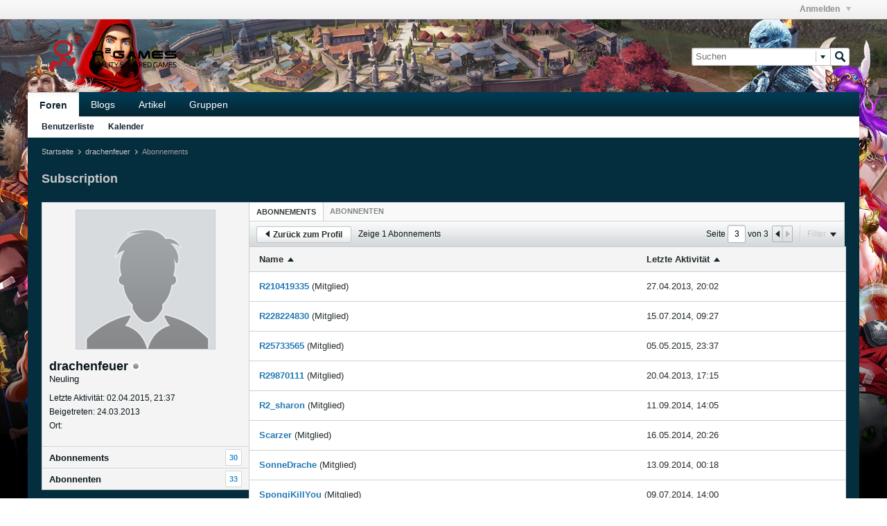

--- FILE ---
content_type: text/html; charset=UTF-8
request_url: https://forum.de.r2games.com/member/6316-drachenfeuer/subscriptions/page3
body_size: 8180
content:
<!DOCTYPE html>
<html id="htmlTag" xmlns="http://www.w3.org/1999/xhtml" xml:lang="en-US" lang="en-US" dir="ltr">
<head>
	
	
	<base href="https://forum.de.r2games.com/" />
	
		<link rel="Shortcut Icon" href="favicon.ico" type="image/x-icon" />
	

	
	
	
		
		
	

	

	
	
<!--[if IE]>
<link rel="stylesheet" type="text/css" href="css.php?styleid=7&amp;td=ltr&amp;sheet=css_reset.css,css_unreset.css,css_utilities.css&amp;ts=1663505657 " />
<link rel="stylesheet" type="text/css" href="css.php?styleid=7&amp;td=ltr&amp;sheet=css_imgareaselect-animated.css,css_jquery-ui-1_11_4_custom.css,css_jquery_qtip_min.css,css_jquery_selectBox.css,css_global.css&amp;ts=1663505657 " />
<link rel="stylesheet" type="text/css" href="css.php?styleid=7&amp;td=ltr&amp;sheet=css_fonts.css,css_b_link.css,css_b_layout.css,css_b_button.css,css_b_button_group.css&amp;ts=1663505657 " />
<link rel="stylesheet" type="text/css" href="css.php?styleid=7&amp;td=ltr&amp;sheet=css_b_icon.css,css_b_tabbed_pane.css,css_b_form_control.css,css_b_form_input.css,css_b_form_select.css&amp;ts=1663505657 " />
<link rel="stylesheet" type="text/css" href="css.php?styleid=7&amp;td=ltr&amp;sheet=css_b_form_textarea.css,css_b_media.css,css_b_divider.css,css_b_avatar.css,css_b_ajax_loading_indicator.css&amp;ts=1663505657 " />
<link rel="stylesheet" type="text/css" href="css.php?styleid=7&amp;td=ltr&amp;sheet=css_b_topicpreview.css,css_responsive.css,css_b_vbscroller.css,css_b_theme_selector.css,css_b_top_background.css&amp;ts=1663505657 " />
<link rel="stylesheet" type="text/css" href="css.php?styleid=7&amp;td=ltr&amp;sheet=css_b_module.css,css_b_comp_menu_horizontal.css,css_b_comp_menu_dropdown.css,css_b_comp_menu_vert.css&amp;ts=1663505657 " />
<![endif]-->
<!--[if !IE]><!-->
<link rel="stylesheet" type="text/css" href="css.php?styleid=7&amp;td=ltr&amp;sheet=css_reset.css,css_unreset.css,css_utilities.css&amp;ts=1663505657 " />
<link rel="stylesheet" type="text/css" href="css.php?styleid=7&amp;td=ltr&amp;sheet=css_imgareaselect-animated.css,css_jquery-ui-1_11_4_custom.css,css_jquery_qtip_min.css,css_jquery_selectBox.css,css_global.css,css_fonts.css,css_b_link.css,css_b_layout.css,css_b_button.css,css_b_button_group.css,css_b_icon.css,css_b_tabbed_pane.css,css_b_form_control.css,css_b_form_input.css,css_b_form_select.css,css_b_form_textarea.css,css_b_media.css,css_b_divider.css,css_b_avatar.css,css_b_ajax_loading_indicator.css,css_b_topicpreview.css,css_responsive.css,css_b_vbscroller.css,css_b_theme_selector.css,css_b_top_background.css,css_b_module.css,css_b_comp_menu_horizontal.css,css_b_comp_menu_dropdown.css,css_b_comp_menu_vert.css&amp;ts=1663505657 " />
<!--<![endif]-->

<script type="text/javascript" src="js/header-rollup-531.js"></script>

		<meta name="robots" content="noindex" />
	
	
	
	
	
	
	<link rel="canonical" href="https://forum.de.r2games.com/member/6316-drachenfeuer/subscriptions/page3" />

	
	<meta name="viewport" content="width=device-width, initial-scale=1" />

	
		
		
	

	
	
	
		

	<title>
		
			
			Subscription - 
		
		Reality Squared Games Forum
	</title>

	<meta name="description" content="Subscriptions" />

	
<!--[if IE]>
<link class="js-additional-css" rel="stylesheet" type="text/css" href="css.php?styleid=7&amp;td=ltr&amp;sheet=css_additional.css&amp;ts=1663505657 " />
<![endif]-->
<!--[if !IE]><!-->
<link class="js-additional-css" rel="stylesheet" type="text/css" href="css.php?styleid=7&amp;td=ltr&amp;sheet=css_additional.css&amp;ts=1663505657 " />
<!--<![endif]-->
<link rel="stylesheet" type="text/css" href="css.php?styleid=7&amp;td=ltr&amp;sheet=css_profile.css&amp;userid=6316&amp;showusercss=1&amp;ts=1663505657 " />

<script type="text/javascript">
		if (location.hash) {
			document.write('<style type="text/css"> a.anchor { display:none;} <\/style>');
		}

		var uploadUrlTarget = "https://forum.de.r2games.com/uploader/url";
		var pageData = {
			"baseurl": "https://forum.de.r2games.com",
			"baseurl_path": "/",
			"baseurl_login": "https://forum.de.r2games.com",
			"baseurl_core": "https://forum.de.r2games.com/core",
			"pageid": "14",
			"pagetemplateid": "17",
			"channelid": "",
			"nodeid": "0",
			"userid": "0",
			"textDirLeft": "left",
			"textDirRight": "right",
			"textdirection": "ltr",
			"can_use_sitebuilder": "",
			"cookie_prefix": "bb",
			"cookie_path": "/",
			"cookie_domain": ".de.r2games.com",
			"sb_state_cookie": "bbsitebuilder_active",
			"inlinemod_cookie_name": "inlinemod_nodes",
			
				"pagenum": "3",
			
			"styleid": "0",
			
				"languageid": "6",
			
			"threadmarking": "2",
			"lastvisit": "1769088630",
			"phrasedate": "1643616585",
			"optionsdate": "1606212941",
			
			"current_server_datetime": "1769088630",
			"simpleversion": "v=531",
			
			"showhv_post": "1",
			
			"nextcron": "1769088600",
			"securitytoken": "guest"
		}
		
		

	</script>
	<meta http-equiv ="Content-Security-Policy" content ="block-all-mixed-content" />
<meta http-equiv="Content-Security-Policy" content="upgrade-insecure-requests" />
	
<link rel="alternate" title="Reality Squared Games Forum" type="application/rss+xml" href="https://forum.de.r2games.com/external?type=rss2" />
</head>

	







	

<!--[if gte IE 9]>
<body id="vb-page-body" class="l-desktop page14 vb-page ie ie9 view-mode logged-out" itemscope itemtype="http://schema.org/WebPage" data-usergroupid="1">
<![endif]-->
<!--[if !IE]><!-->
<body id="vb-page-body" class="l-desktop page14 vb-page view-mode logged-out" itemscope itemtype="http://schema.org/WebPage" data-usergroupid="1">
<!--<![endif]-->
<script type="text/javascript">
	vBulletin.Responsive.Debounce.checkBrowserSize();
</script>

<div id="main-navbar-wrapper" class="noselect">
	<div id="main-navbar" class="h-clearfix">
		
			<ul class="main-nav h-left h-hide"></ul>
		
		<ul class="secondary-nav h-right h-disabled js-shrink-event-parent js-top-secondary-nav">
			
			

				<li class="username-container js-shrink-event-child">

					<div class="b-comp-menu-dropdown b-comp-menu-dropdown--headerbar js-comp-menu-dropdown b-comp-menu-dropdown--open-on-hover js-login-menu">
						<div id="lnkLoginSignupMenu" class="b-comp-menu-dropdown__trigger js-comp-menu-dropdown__trigger b-comp-menu-dropdown__trigger--arrow b-comp-menu-dropdown__trigger--headerbar js-button" tabindex="0">
							Anmelden
						</div>

						<ul class="b-comp-menu-dropdown__content js-comp-menu-dropdown__content b-comp-menu-dropdown__content--right">

							<li id="idLoginIframeContainer" class="b-comp-menu-dropdown__content-item b-comp-menu-dropdown__content-item--no-hover">
								<iframe id="idLoginIframe" class="js-menu__login-iframe" src="https://forum.de.r2games.com/auth/login-form" ></iframe>
							</li>

							
							

							<li id="externalLoginProviders" class="b-comp-menu-dropdown__content-item b-comp-menu-dropdown__content-item--no-hover js-external-login-providers h-clearfix h-hide-imp">
								<span class="h-left h-margin-left-s h-margin-top-s">Anmelden mit</span>
								
								
							</li>

						</ul>

					</div>

				</li>

			
		</ul>
	</div>
</div>
<div id="sitebuilder-wrapper" class="noselect h-clearfix">
	
</div>
<div class="main-navbar-bottom-line"></div>
<div id="outer-wrapper">
<div id="wrapper">

	
	<div id="header-axd" class="header-edit-box axdnum_1 h-clearfix">
		
		<div class="axd-container axd-container_header">
			<div class="admin-only">
				
			</div>
			<div class="axd axd_header">
				
			</div>
		</div>
		<div class="axd-container axd-container_header2">
			<div class="admin-only">
				
			</div>
			<div class="axd axd_header2">
				
			</div>
		</div>
	</div>
	
	
	
	<div class="b-top-background__header-mainnav-subnav">

		
		<div class="b-top-background__header-mainnav">

			
			<div id="header" class="noselect">
				<div class="header-cell">
					
					<div class="site-logo header-edit-box">
						<a href="https://forum.de.r2games.com/"><img src="filedata/fetch?filedataid=43956" data-orig-src="filedata/fetch?filedataid=43956" alt="Logo" title="Powered by vBulletin" /></a>
					</div>
				</div>
				<div class="toolbar">
					<ul class="h-right">
						
						
						
						<li class="search-container">
							<form id="searchForm" action="https://forum.de.r2games.com/search" class="h-left" method="GET">
								<div class="h-left">
									<div class="search-box search-btn-inside-box">
										<input type="text" name="q" id="q" placeholder="Suchen" class="textbox search-term" autocomplete="off" />
										<button type="submit" id="btnSearch" class="search-btn" title="Suchen"><span class="vb-icon vb-icon-search"></span></button>
										<div class="vertical-divider-left"></div>
										<div id="searchPopupControl" title="Filtersuche"><span class="vb-icon vb-icon-arrow-down-small"></span></div>
										<div id="searchPopupContent"><div class="searchPopupBody">
	<label><input type="checkbox" name="searchFields[title_only]" class="searchFields_title_only" value="1" />Nur in Titel suchen</label>
	<div class="h-clear"></div>
	
		
		<label><input type="checkbox" name="searchFields[author][]" class="searchFields_author" value="6316" />Nur in Beiträgen von drachenfeuer suchen</label>
	
	
	<label><span class="vb-icon vb-icon-adv-search"></span><a href="#" id="btnAdvSearch" class="adv-search-btn">Erweiterte Suche</a></label>
	<div class="h-clear"></div>
	<div>
		&nbsp;
		<button type="submit" id="btnSearch-popup" class="b-button b-button--primary h-right">Suchen</button>
	</div>
</div>
<input type="hidden" name="searchJSON" value="" /></div>
									</div>
								</div>
							</form>
						</li>
						
					</ul>
				</div>
				
			</div>

			
			<div id="channel-tabbar" class="h-clearfix noselect">
				<ul class="channel-tabbar-list h-left b-comp-menu-horizontal js-comp-menu-horizontal js-comp-menu--dropdown-on-small b-comp-menu-dropdown--inactive js-comp-menu-dropdown__content--main-menu h-hide-on-small">

					
						
					

					
					
					
						
						
						
						
						
						
						
						
						<li class="current section-item">
							<a href="https://forum.de.r2games.com/" class="h-left navbar_home">Foren</a>
							
								<span class="channel-tabbar-divider"></span>
							
							<span class="mobile dropdown-icon"><span class="icon h-right"></span></span>
						</li>
					
						
						
						
						
						
						
						
						
						<li class=" section-item">
							<a href="https://forum.de.r2games.com/blogs" class="h-left navbar_blogs">Blogs</a>
							
								<span class="channel-tabbar-divider"></span>
							
							<span class="mobile dropdown-icon"><span class="icon h-right"></span></span>
						</li>
					
						
						
						
						
						
						
						
						
						<li class=" section-item">
							<a href="https://forum.de.r2games.com/articles" class="h-left navbar_articles">Artikel</a>
							
								<span class="channel-tabbar-divider"></span>
							
							<span class="mobile dropdown-icon"><span class="icon h-right"></span></span>
						</li>
					
						
						
						
						
						
						
						
						
						<li class=" section-item">
							<a href="https://forum.de.r2games.com/social-groups" class="h-left navbar_social_groups">Gruppen</a>
							
							<span class="mobile dropdown-icon"><span class="icon h-right"></span></span>
						</li>
					
					
				</ul>
			</div>


		</div>


		
		<div id="channel-subtabbar" class="h-clearfix  h-hide-on-small h-block">
			<ul class="h-left channel-subtabbar-list js-channel-subtabbar-list">
				
					
					
					
					
					
					
					
					<li class=""><a href="https://forum.de.r2games.com/memberlist" class="navbar_member_list">Benutzerliste</a></li>
				
					
					
					
					
					
					
					
					<li class=""><a href="https://forum.de.r2games.com/calendar" class="navbar_calendar">Kalender</a></li>
				
			</ul>
		</div>


	</div>


	

	
	
		
		<ul id="breadcrumbs" class="h-clearfix" itemprop="breadcrumb">
			<li class="crumb ellipsis"><a class="crumb-link" href="https://forum.de.r2games.com/">Startseite</a></li>
			
				
					
					
				
				<li class="vb-icon separator"></li>
				<li class="crumb ellipsis"><a class="crumb-link" href="https://forum.de.r2games.com/member/6316-drachenfeuer">drachenfeuer</a></li>
			
				
					
				
				<li class="vb-icon separator"></li>
				<li class="crumb ellipsis">Abonnements</li>
			
		</ul>
	

	
	
		
			
			
				
				
				
			
		
	

	

	


	


	
	<div id="content">
		<div class="canvas-layout-container js-canvas-layout-container">

<div id="canvas-layout-narrow-wide" class="canvas-layout " data-layout-id="4">

	

	

		
	



	



<!-- row -->
<div class="canvas-layout-row l-row no-columns h-clearfix">

	
	

	

		
		
		

		
	





	



	



	




	
	







<!-- section 2 -->



<div class="canvas-widget-list section-2 js-sectiontype-notice h-clearfix l-col__large-12 l-col__small--full l-wide-column">

	

	
	<!-- *** START WIDGET widgetid:33, widgetinstanceid:61, template:widget_announcement *** -->
	
	


	
	





<div class="b-module canvas-widget default-widget announcement-widget empty" id="widget_61" data-widget-id="33" data-widget-instance-id="61">
	
	
	<div class="widget-header h-clearfix">
		
		
		
			
		

		<div class="module-title h-left">
			
				<h1 class="main-title js-main-title hide-on-editmode">Ankündigung</h1>
				
				
				
			
		</div>
		
			<div class="module-buttons">
				
					<span class="toggle-button module-button-item collapse" title="Einklappen" data-toggle-title="Aufklappen"><span class="b-icon b-icon__toggle-collapse">Einklappen</span></span>
				
			</div>
		
	</div>
	

	<div class="widget-content">
		
			
				Keine Ankündigung bisher.
				
			
				
	</div>
</div>
	<!-- *** END WIDGET widgetid:33, widgetinstanceid:61, template:widget_announcement *** -->

	<!-- *** START WIDGET widgetid:56, widgetinstanceid:62, template:widget_pagetitle *** -->
	
	


	
	



	
	







	




	



<div class="b-module canvas-widget default-widget page-title-widget widget-no-header-buttons widget-no-border" id="widget_62" data-widget-id="56" data-widget-instance-id="62">
	
	
	<div class="widget-header h-clearfix">
		
		
		

		<div class="module-title h-left">
			
				<h1 class="main-title js-main-title hide-on-editmode">Subscription</h1>
				
				
				
			
		</div>
		
			<div class="module-buttons">
				
					<span class="toggle-button module-button-item collapse" title="Einklappen" data-toggle-title="Aufklappen"><span class="b-icon b-icon__toggle-collapse">Einklappen</span></span>
				
			</div>
		
	</div>
	


	
	

</div>
	<!-- *** END WIDGET widgetid:56, widgetinstanceid:62, template:widget_pagetitle *** -->


	

</div>

	

</div>

	

		
	



	



<!-- row -->
<div class="canvas-layout-row l-row has-columns">

	
	

	

		
		
		

		
	





	
		
	



	
		
	



	




	
	





	
	
		
	
	
	



<!-- section 0 -->



<div class="canvas-widget-list section-0 js-sectiontype-secondary h-clearfix l-col__fixed-6 l-col__small--full has-adjacent-right-col l-narrow-column">

	

	
	<!-- *** START WIDGET widgetid:25, widgetinstanceid:63, template:widget_profile_sidebar *** -->
	

	


	
	






	
	



	

	
		
	

	<div class="b-module b-module--contiguous canvas-widget default-widget profile-sidebar-widget widget-no-border widget-no-header widget-no-header-buttons profileSidebar" id="widget_63" data-widget-id="25" data-widget-instance-id="63">
		
	
	<div class="widget-header h-clearfix">
		
		
		
			
		

		<div class="module-title h-left">
			
				<h1 class="main-title js-main-title hide-on-editmode">Profil-Sidebar</h1>
				
				
				
			
		</div>
		
			<div class="module-buttons">
				
					<span class="toggle-button module-button-item collapse" title="Einklappen" data-toggle-title="Aufklappen"><span class="b-icon b-icon__toggle-collapse">Einklappen</span></span>
				
			</div>
		
	</div>
	

		<div class="widget-content profile_sidebar_content">

			
			
				<script type="text/javascript">
				(function() {
					var canvasLayout = document.querySelector('.canvas-layout-container .canvas-layout');
					canvasLayout.className += ' b-layout--contiguous';
				})();
				</script>
			

			<div class="profileContainer h-padding-l">
				
					<div class="profile-photo-wrapper h-align-center no-profile-pic">
						<img class="profile-photo" src="./core/images/default/default_avatar_large.png" width="200" height="200" alt="Profilbild" id="profilePicImg" />
				

					
				</div>
				<div class="profile-acct">
					
					
						
						
					
					<div class="username">
						drachenfeuer
						
							
						
				      	<span class="online-status offline" title="drachenfeuer ist offline"><span class="vb-icon vb-icon-status-offline"></span></span>
					</div>
					<div class="usertitle">Neuling</div>
				</div>
				
					<div class="status-update h-wordwrap" id="userStatus">
						
					</div>
					<div class="profile-info">
						
						
						
							<div class="profile-info-item">Letzte Aktivität: 02.04.2015, 21:37</div>
						
						<div class="profile-info-item">Beigetreten: 24.03.2013</div>
						<div class="profile-info-item">Ort: </div>
					</div>
				
			</div>
			<ul class="profile-menulist">
				
					<li class="profile-menulist-item h-padding-horiz-l">
						
						
						
							<a href="https://forum.de.r2games.com/member/6316-drachenfeuer/subscriptions"><label>Abonnements</label><span class="subscriptions-count">30</span></a>
						
					</li>
				
				
				
				
				<li class="profile-menulist-item h-padding-horiz-l">
					
						<a href="https://forum.de.r2games.com/member/6316-drachenfeuer/subscribers"><label>Abonnenten</label><span class="subscriptions-count">33</span></a>
					
				</li>
				
				
				
				
			</ul>
		</div>
	</div>

	
	

	<!-- *** END WIDGET widgetid:25, widgetinstanceid:63, template:widget_profile_sidebar *** -->


	

</div>

	

		
		
		

		
	





	
		
		
	



	
		
	



	




	
	





	
	
	
	



<!-- section 1 -->



<div class="canvas-widget-list section-1 js-sectiontype-primary h-clearfix l-col__flex-6 l-col__small--full has-adjacent-left-col h-padding-left-xl l-wide-column">

	

	
	<!-- *** START WIDGET widgetid:28, widgetinstanceid:64, template:widget_subscription *** -->
	
	


	
	



	



	






<div class="b-button-group h-margin-bottom-l h-hide-on-large h-block js-movable-toolbar-button-container"></div>

<div class="b-module b-module--contiguous canvas-widget default-widget subscriptions-widget widget-no-border widget-no-header widget-no-header-buttons" id="widget_64" data-widget-id="28" data-widget-instance-id="64">
	
	<div class="widget-content">
		<div class="subscriptionsContainer h-clearfix">
			<div class="tabs subscribeTabs widget-tabs ui-tabs">
				<a id="profile-subscriptions-module-top" class="anchor js-module-top-anchor"></a>
				<ul class="widget-tabs-nav ui-tabs-nav" data-allow-history="1">
					
						<li class="ui-tabs-active"><a href="#subscriptionsTab" data-url-path="subscriptions">Abonnements</a></li>
					
					
						<li ><a href="#subscribersTab" data-url-path="subscribers">Abonnenten</a></li>
					
					
				</ul>
				
				<div class="widget-tabs-nav ui-tabs-nav ui-helper-reset ui-helper-clearfix ui-widget-header ui-corner-all">
				<select>
					
						<option value="#subscriptionsTab" data-url-path="subscriptions" class="ui-tabs-active">Abonnements</option>
					
					
						<option value="#subscribersTab" data-url-path="subscribers">Abonnenten</option>
					
					
				</select>
				</div>
				
					<div id="subscriptionsTab" class="tab subscriptions-tab widget-tabs-panel h-clearfix" data-url-path="subscriptions">
						
						
						
						
						
						

						
							
							

							
								
							

							

							
								
							

							
								
							

							
							
						

						
	





	











<div class="conversation-toolbar-wrapper  top h-clear hide-on-editmode
	
" data-allow-history="1">
	<div class="conversation-toolbar js-shrink-event-parent">


		

		

			<ul class="toolset-left js-shrink-event-child ">
				
				
				
				

				
				
				
				

				<!-- new conversation button -->
				
				
				
				
				
				
				<!-- /new conversation button -->

				

				
					
				
				
				

				
				
				
				
				
					<li>
						<a href="https://forum.de.r2games.com/member/6316-drachenfeuer" class="b-button b-button--secondary back-button js-movable-toolbar-button"><span class="vb-icon vb-icon-back"></span>Zurück zum Profil</a>
					</li>
				
				
					<li class="h-hide-on-xsmall"><span class="subscriptions-totalcount">
						
						
							Zeige <span>1</span> Abonnements
						
						
					</span></li>
				
				
				

				
				

			</ul>
		
		

		

		<ul class="toolset-right js-shrink-event-child">

			

			

			

			
			
				
			

			
			
				<li class="toolbar-pagenav js-toolbar-pagenav h-hide-on-xsmall">
					<div class="toolbar-pagenav-wrapper">
						<!-- Page Nav controls -->








	
	
	
	




<div class="pagenav-controls ">
	<form class="pagenav-form h-clearfix">
		<input type="hidden" class="defaultpage" value="3" />
		
		<div class="pagenav h-left">
			Seite <input type="text" name="page" class="js-pagenum textbox h-padding-horiz-none" value="3" /> von <span class="pagetotal">3</span>
		</div>

		<div class="horizontal-arrows h-left">
			<a  href="#" data-orig-href="#" class="arrow left-arrow " data-page="2" title="Vorherige Seite" rel="prev"><span class="vb-icon vb-icon-arrow-left"></span></a>
			<a  class="arrow right-arrow h-disabled"  title="Nächste Seite" rel="next"><span class="vb-icon vb-icon-arrow-right"></span></a>
		</div>
	</form>	
</div>
					</div>
				</li>
				
					<li class="h-hide-on-xsmall">
						<div class="toolbar-divider">
							<span class="toolbar-divider-inner"></span>
						</div>
					</li>
				
			

			
				<li class="toolbar-filter toolbar-filter-top">
					<div class="filter-wrapper h-clearfix js-button" tabindex="0">
						<div class="label h-left">Filter</div>
						<div class="arrow vb-icon-wrapper h-left"><span class="vb-icon vb-icon-triangle-down-wide"></span></div>
					</div>
				</li>
			

			

			
		</ul>
	</div>


	

	
		
			
		
		
		<form action="profile/following-filter" method="post" class="toolbar-filter-overlay h-clearfix">
			<input type="hidden" name="nodeid" value="0" />
			<input type="hidden" name="view" value="subscriptions" />
			
			
			
			
			
				<input type="hidden" name="per-page" value="10" />
				<input type="hidden" name="pagenum" value="3" />
			
			
			
			
				<input type="hidden" name="userid" value="6316" />
			
			
				<input type="hidden" name="followerid" value="0" />
			
			
			<input type="hidden" name="showChannelInfo" value="1" />
			<ul class="filter-options-list">
				
				
				
				
				
				
				
				<li>
					<div class="filter-header">Abonniert</div>
					<div class="filter-options">
						
						
						
						
						
							
						
						
						
						

						<label><input type="radio" name="type" value="follow_all" checked="checked" class="js-default-checked" /><span>Alle</span></label>
						<label><input type="radio" name="type" value="follow_members" /><span>Nur Mitglieder</span></label>
					</div>
				</li>
				
				<li class="ui-helper-hidden-accessible">
					<div class="filter-header"></div>
					<div class="filter-options">
						
						
						
						
						
						
						
							
						
						
						
						

						<label><input type="radio" name="filter_sort" value="mostactive" data-bypass-filter-display="1" /><span></span></label>
						<label><input type="radio" name="filter_sort" value="leastactive" data-bypass-filter-display="1" /><span></span></label>
						<label><input type="radio" name="filter_sort" value="all" checked="checked" class="js-default-checked" data-bypass-filter-display="1" /><span></span></label>
					</div>
				</li>
				
				
				

				
				<!-- end if prefixsets -->
			</ul>
		</form>

		
		

		<div class="filtered-by h-clearfix h-hide">
			<label>Gefiltert nach:</label>
			<div class="filter-text-wrapper h-left">
				
				
				
			</div>
			<a href="#" class="clear-all h-hide">Alles löschen</a>
		</div>
		<div class="new-conversations-strip"><span></span> neue Beiträge</div>
	
</div>



	<div class="h-show-on-xsmall h-right h-margin-top-l js-under-toolbar-pagenav h-margin-bottom-m">
		

<div class="pagenav-container h-clearfix noselect pagenav-container--no-margin">
    <div class="js-pagenav pagenav h-right js-shrink-event-parent">

		
			
		

        
			<a class="js-pagenav-button js-pagenav-prev-button b-button b-button--secondary js-shrink-event-child" data-page="2" href="#" tabindex="0">Vorherige</a>
		

		
			

				
					
				

				
					
				

				
				

				<a class="js-pagenav-button b-button b-button--narrow js-shrink-event-child b-button--secondary js-pagenav-first-button" data-page="1" href="https://forum.de.r2games.com" tabindex="0">1</a>

			

				
					
				

				

				
				

				<a class="js-pagenav-button b-button b-button--narrow js-shrink-event-child b-button--secondary" data-page="2" href="https://forum.de.r2games.com" tabindex="0">2</a>

			

				
					
				

				
					
				

				
				

				<a class="js-pagenav-button b-button b-button--narrow js-shrink-event-child b-button--primary page js-pagenav-current-button js-pagenav-last-button" data-page="3" href="https://forum.de.r2games.com" tabindex="0">3</a>

			
		

        
			<a class="js-pagenav-button js-pagenav-next-button b-button b-button--secondary h-hide-imp js-shrink-event-child" data-page="0" href="" tabindex="0">Weiter</a>
        

    </div>
</div>
	</div>


						<div class="subscriptionsContent">
							<div class="following subscription-list-container">
								<div class="subscription-list-header table h-hide-on-xsmall js-subtoolbar-list-header">
									<div class="first_column subscription-name td"><label>Name</label><span class="arrow vb-icon-wrapper"><span class="vb-icon vb-icon-triangle-up-wide"></span></span></div>
<div class="second_column last-activity td"><label>Letzte Aktivität</label><span class="arrow vb-icon-wrapper"><span class="vb-icon vb-icon-triangle-up-wide"></span></span></div>
									<div class="third_column td"></div>
								</div>
								<div class="content subscription-list conversation-list table">
									
										
	
		<div class="user_following subscription-item tr" id="user_following_3588">
			
			<div class="first_column subscription-name td"><a href="https://forum.de.r2games.com/member/3588-r210419335">R210419335</a> <span>(Mitglied)</span></div>
			<div class="second_column last-activity td">27.04.2013, 20:02</div>
			<div class="third_column subscription-button td">
			
			</div>
		</div>	
	

	
		<div class="user_following subscription-item tr" id="user_following_27814">
			
			<div class="first_column subscription-name td"><a href="https://forum.de.r2games.com/member/27814-r228224830">R228224830</a> <span>(Mitglied)</span></div>
			<div class="second_column last-activity td">15.07.2014, 09:27</div>
			<div class="third_column subscription-button td">
			
			</div>
		</div>	
	

	
		<div class="user_following subscription-item tr" id="user_following_4942">
			
			<div class="first_column subscription-name td"><a href="https://forum.de.r2games.com/member/4942-r25733565">R25733565</a> <span>(Mitglied)</span></div>
			<div class="second_column last-activity td">05.05.2015, 23:37</div>
			<div class="third_column subscription-button td">
			
			</div>
		</div>	
	

	
		<div class="user_following subscription-item tr" id="user_following_1526">
			
			<div class="first_column subscription-name td"><a href="https://forum.de.r2games.com/member/1526-r29870111">R29870111</a> <span>(Mitglied)</span></div>
			<div class="second_column last-activity td">20.04.2013, 17:15</div>
			<div class="third_column subscription-button td">
			
			</div>
		</div>	
	

	
		<div class="user_following subscription-item tr" id="user_following_36370">
			
			<div class="first_column subscription-name td"><a href="https://forum.de.r2games.com/member/36370-r2_sharon">R2_sharon</a> <span>(Mitglied)</span></div>
			<div class="second_column last-activity td">11.09.2014, 14:05</div>
			<div class="third_column subscription-button td">
			
			</div>
		</div>	
	

	
		<div class="user_following subscription-item tr" id="user_following_9123">
			
			<div class="first_column subscription-name td"><a href="https://forum.de.r2games.com/member/9123-scarzer">Scarzer</a> <span>(Mitglied)</span></div>
			<div class="second_column last-activity td">16.05.2014, 20:26</div>
			<div class="third_column subscription-button td">
			
			</div>
		</div>	
	

	
		<div class="user_following subscription-item tr" id="user_following_1804">
			
			<div class="first_column subscription-name td"><a href="https://forum.de.r2games.com/member/1804-sonnedrache">SonneDrache</a> <span>(Mitglied)</span></div>
			<div class="second_column last-activity td">13.09.2014, 00:18</div>
			<div class="third_column subscription-button td">
			
			</div>
		</div>	
	

	
		<div class="user_following subscription-item tr" id="user_following_23026">
			
			<div class="first_column subscription-name td"><a href="https://forum.de.r2games.com/member/23026-spongikillyou">SpongiKillYou</a> <span>(Mitglied)</span></div>
			<div class="second_column last-activity td">09.07.2014, 14:00</div>
			<div class="third_column subscription-button td">
			
			</div>
		</div>	
	

	
		<div class="user_following subscription-item tr" id="user_following_194314">
			
			<div class="first_column subscription-name td"><a href="https://forum.de.r2games.com/member/194314-tsuna16">tsuna16</a> <span>(Mitglied)</span></div>
			<div class="second_column last-activity td">Heute, 15:30</div>
			<div class="third_column subscription-button td">
			
			</div>
		</div>	
	

	
		<div class="user_following subscription-item tr" id="user_following_32458">
			
			<div class="first_column subscription-name td"><a href="https://forum.de.r2games.com/member/32458-xenja">Xenja</a> <span>(Mitglied)</span></div>
			<div class="second_column last-activity td">03.03.2015, 16:39</div>
			<div class="third_column subscription-button td">
			
			</div>
		</div>	
	

									
								</div>

								
								<div class="h-margin-right-xl">
									

<div class="pagenav-container h-clearfix noselect">
    <div class="js-pagenav pagenav h-right js-shrink-event-parent">

		
			
		

        
			<a class="js-pagenav-button js-pagenav-prev-button b-button b-button--secondary js-shrink-event-child" data-page="2" href="https://forum.de.r2games.com/member/6316-drachenfeuer/subscriptions/page2" tabindex="0">Vorherige</a>
		

		
			

				
					
				

				
					
				

				
				

				<a class="js-pagenav-button b-button b-button--narrow js-shrink-event-child b-button--secondary js-pagenav-first-button" data-page="1" href="https://forum.de.r2games.com/member/6316-drachenfeuer/subscriptions" tabindex="0">1</a>

			

				
					
				

				

				
				

				<a class="js-pagenav-button b-button b-button--narrow js-shrink-event-child b-button--secondary" data-page="2" href="https://forum.de.r2games.com/member/6316-drachenfeuer/subscriptions/page2" tabindex="0">2</a>

			

				
					
				

				
					
				

				
				

				<a class="js-pagenav-button b-button b-button--narrow js-shrink-event-child b-button--primary page js-pagenav-current-button js-pagenav-last-button" data-page="3" href="https://forum.de.r2games.com/member/6316-drachenfeuer/subscriptions/page3" tabindex="0">3</a>

			
		

        
			<a class="js-pagenav-button js-pagenav-next-button b-button b-button--secondary h-hide-imp js-shrink-event-child" data-page="0" href="" tabindex="0">Weiter</a>
        

    </div>
</div>
								</div>

								<div class="conversation-empty h-hide">Keine neuen Aktualisierungen in deinen Abonnements...</div>
							</div>
						</div>
					</div>
				
				
				
				
					<div id="subscribersTab" class="tab subscribers-tab widget-tabs-panel h-clearfix h-hide" data-url-path="subscribers">
						
						
						
						
						
						

						

						
							
						

						
	





	











<div class="conversation-toolbar-wrapper  top h-clear hide-on-editmode
	
" data-allow-history="1">
	<div class="conversation-toolbar js-shrink-event-parent">


		

		

			<ul class="toolset-left js-shrink-event-child ">
				
				
				
				

				
				
				
				

				<!-- new conversation button -->
				
				
				
				
				
				
				<!-- /new conversation button -->

				

				
					
				
				
				

				
				
				
				
				
					<li>
						<a href="https://forum.de.r2games.com/member/6316-drachenfeuer" class="b-button b-button--secondary back-button js-movable-toolbar-button"><span class="vb-icon vb-icon-back"></span>Zurück zum Profil</a>
					</li>
				
				
				
					<li class="h-hide-on-xsmall"><span class="subscribers-totalcount">
						
					</span></li>
				
				

				
				

			</ul>
		
		

		

		<ul class="toolset-right js-shrink-event-child">

			

			

			

			
			
				
			

			
			
				<li class="toolbar-pagenav js-toolbar-pagenav h-hide-on-xsmall">
					<div class="toolbar-pagenav-wrapper">
						<!-- Page Nav controls -->

	
	











<div class="pagenav-controls ">
	<form class="pagenav-form h-clearfix">
		<input type="hidden" class="defaultpage" value="1" />
		
		<div class="pagenav h-left">
			Seite <input type="text" name="page" class="js-pagenum textbox h-padding-horiz-none" value="1" /> von <span class="pagetotal">1</span>
		</div>

		<div class="horizontal-arrows h-left">
			<a  class="arrow left-arrow h-disabled"  title="Vorherige Seite" rel="prev"><span class="vb-icon vb-icon-arrow-left"></span></a>
			<a  class="arrow right-arrow h-disabled"  title="Nächste Seite" rel="next"><span class="vb-icon vb-icon-arrow-right"></span></a>
		</div>
	</form>	
</div>
					</div>
				</li>
				
			

			

			

			
		</ul>
	</div>


	
		
		<form action="profile/followersPagination" method="post" class="toolbar-filter-overlay h-hide">
			<input type="hidden" name="follower" value="6316" />
			<input type="hidden" name="pagenum" value="" />
			<input type="hidden" name="perpage" value="" />

			<ul class="filter-options-list">
				<li>
					<div class="filter-header"></div>
					<div class="filter-options">
						
						
						
						
						
						
						
							
						
						
						
						

						<label><input type="radio" name="filter_sort" value="mostactive" data-bypass-filter-display="1" /><span></span></label>
						<label><input type="radio" name="filter_sort" value="leastactive" data-bypass-filter-display="1" /><span></span></label>
						<label><input type="radio" name="filter_sort" value="all" checked="checked" class="js-default-checked" data-bypass-filter-display="1" /><span></span></label>
					</div>
				</li>
			</ul>
		</form>
	

	
</div>



	<div class="h-show-on-xsmall h-right h-margin-top-l js-under-toolbar-pagenav h-margin-bottom-m">
		
	
	


<div class="pagenav-container h-clearfix noselect h-hide pagenav-container--no-margin">
    <div class="js-pagenav pagenav h-right js-shrink-event-parent">

		

        
			<a class="js-pagenav-button js-pagenav-prev-button b-button b-button--secondary h-hide-imp js-shrink-event-child" data-page="0" href="" tabindex="0">Vorherige</a>
        

		

        
			<a class="js-pagenav-button js-pagenav-next-button b-button b-button--secondary h-hide-imp js-shrink-event-child" data-page="0" href="" tabindex="0">Weiter</a>
        

    </div>
</div>
	</div>


						<div class="subscribersContent">
							<div class="followers subscription-list-container">
								<div class="subscription-list-header table h-hide-on-xsmall js-subtoolbar-list-header">
									<div class="first_column subscription-name td"><label>Name</label><span class="arrow vb-icon-wrapper"><span class="vb-icon vb-icon-triangle-up-wide"></span></span></div>
									<div class="second_column last-activity td"><label>Letzte Aktivität</label><span class="arrow vb-icon-wrapper"><span class="vb-icon vb-icon-triangle-up-wide subscribers_sortBy sortDesc"></span></span></div>
									<div class="third_column td"></div>
								</div>
								<div class="content subscription-list conversation-list table js-subscribers-list">
									
								</div>

								
								<div class="h-margin-right-xl">
									

<div class="pagenav-container h-clearfix noselect h-hide">
    <div class="js-pagenav pagenav h-right js-shrink-event-parent">

		

        
			<a class="js-pagenav-button js-pagenav-prev-button b-button b-button--secondary h-hide-imp js-shrink-event-child" data-page="0" href="" tabindex="0">Vorherige</a>
        

		

        
			<a class="js-pagenav-button js-pagenav-next-button b-button b-button--secondary h-hide-imp js-shrink-event-child" data-page="0" href="" tabindex="0">Weiter</a>
        

    </div>
</div>
								</div>

								<div class="conversation-empty">Der Benutzer hat keine Abonnenten...</div>
							</div>
						</div>
					</div>
				
				
			</div>
		</div>
	</div>
</div>

	<!-- *** END WIDGET widgetid:28, widgetinstanceid:64, template:widget_subscription *** -->


	

</div>

	

</div>

	

		
	



	



<!-- row -->
<div class="canvas-layout-row l-row no-columns h-clearfix">

	
	

	

		
		
		

		
	





	



	



	




	
	







<!-- section 3 -->



<div class="canvas-widget-list section-3 js-sectiontype-extra h-clearfix l-col__large-12 l-col__small--full l-wide-column">

	

	

	

</div>

	

</div>

	

</div>

</div>
	<div class="h-clear"></div>
</div>

	<div id="footer">
		
		
		<div id="footer-tabbar" class="h-clearfix">
			
			
			
			
			
				
			
			
			<ul class="h-left js-footer-chooser-list h-margin-left-xxl">
				
				
				
			</ul>

			<ul class="nav-list h-right js-footer-nav-list h-margin-right-xxl b-comp-menu-horizontal js-comp-menu-horizontal js-comp-menu--dropdown-on-xsmall b-comp-menu-dropdown--inactive" data-dropdown-trigger-phrase="go_to_ellipsis" data-dropdown-menu-classes="h-margin-vert-l b-comp-menu-dropdown--direction-up" data-dropdown-trigger-classes="b-comp-menu-dropdown__trigger--arrow">
				
				
					
					
					
						
						
					
					
					
					
					
					
					
					

					<li class="">
						<a rel="nofollow" href="https://forum.de.r2games.com/help">Hilfe</a>
					</li>

				
					
					
					
						
						
					
					
					
					
					
					
					
					

					<li class="">
						<a rel="nofollow" href="https://forum.de.r2games.com/contact-us">Kontakt</a>
					</li>

				
				<li><a href="#" class="js-footer-go-to-top">Hinauf</a></li>
			</ul>
		</div>
		
	</div>
</div>
<div id="footer-copyright">
	<div id="footer-vb-copyright">Powered by <a href="https://www.vbulletin.com" id="vbulletinlink">vBulletin&reg;</a> Version 5.3.1 <br />Copyright &copy; 2026 vBulletin Solutions, Inc. Alle Rechte vorbehalten.</div>
	<div id="footer-user-copyright"></div>
	<div id="footer-current-datetime">Die Seite wurde um 15:30 erstellt.</div>
</div>
</div>

<div id="loading-indicator" class="js-loading-indicator b-ajax-loading-indicator h-hide">
	<span>Lädt...</span>
</div>
<div id="confirm-dialog" class="sb-dialog">
	<div class="dialog-content h-clearfix">
		<div class="icon h-left"></div>
		<div class="message"></div>
	</div>
	<div class="b-button-group">
		<button id="btnConfirmDialogYes" type="button" class="b-button b-button--primary js-button">Ja</button>
		<button id="btnConfirmDialogNo" type="button" class="b-button b-button--secondary js-button">Nein</button>
	</div>
</div>
<div id="alert-dialog" class="sb-dialog">
	<div class="dialog-content h-clearfix">
		<div class="icon h-left"></div>
		<div class="message"></div>
	</div>
	<div class="b-button-group">
		<button id="btnAlertDialogOK" type="button" class="b-button b-button--primary js-button">OK</button>
	</div>
</div>
<div id="prompt-dialog" class="sb-dialog">
	<div class="dialog-content table h-clearfix">
		<div class="message td"></div>
		<div class="input-box-container td">
			<input type="text" class="input-box textbox" />
			<textarea class="input-box textbox h-hide" rows="3"></textarea>
		</div>
	</div>
	<div class="js-prompt-error h-hide"></div>
	<div class="b-button-group">
		<button id="btnPromptDialogOK" type="button" class="b-button b-button--primary js-button">OK</button>
		<button id="btnPromptDialogCancel" type="button" class="b-button b-button--secondary js-button">Abbrechen</button>
	</div>
</div>
<div id="slideshow-dialog" class="sb-dialog slideshow">
	<div class="slideshow-wrapper"><div class="b-icon b-icon__x-square--gray close-btn">X</div></div>
	<div class="caption"></div>
	<div class="thumbnails"></div>

</div>

<div class="unsubscribe-overlay-container"></div>





<script type="text/javascript" src="https://ajax.googleapis.com/ajax/libs/jquery/2.1.4/jquery.min.js"></script>


<script type="text/javascript">window.jQuery || document.write('<script type="text/javascript" src="js/jquery/jquery-2.1.4.min.js"><\/script>');</script>

<script type="text/javascript" src="js/footer-rollup-531.js"></script>



<script type="text/javascript">
	
		window.vBulletin = window.vBulletin || {};
	
		vBulletin.version = '5.3.1';
</script>

<!-- adsense statistics start-->
<script type="text/javascript">
    var _adS = _adS || [];
    $(function () {
        //给广告位的图片埋点
        $(".adsense-img").click(function () {
            //获取图片广告位
            var imgLocation = $(this).attr("data-ad-position");
            _adS.push(['_imgLocation',imgLocation]);
            //获取图片的地址
            var imgUrl = $(this).attr("src");
            _adS.push(['_imgUrl',imgUrl]);
            //获取图片跳转的地址
            var imgHref = $(this).parent('a').attr("href");
             _adS.push(['_imgHref',imgHref]);
            //引入外部js,发送请求
            sendRequest();
        })
    });
    function sendRequest() {
        var ma = document.createElement('script');
        ma.type = 'text/javascript';
        ma.async = true; //异步调用js
        ma.src   = "//r2cdn2.r2games.com/de/js/adsense.js";
        var s = document.getElementsByTagName('script')[0];
        s.parentNode.insertBefore(ma,s);
    }
</script>
<!-- adsense statistics end-->
<script type="text/javascript" src="js/profile-sidebar-rollup-531.js"></script>
<script type="text/javascript" src="js/subscription.js?v=531"></script>
</body>
</html>